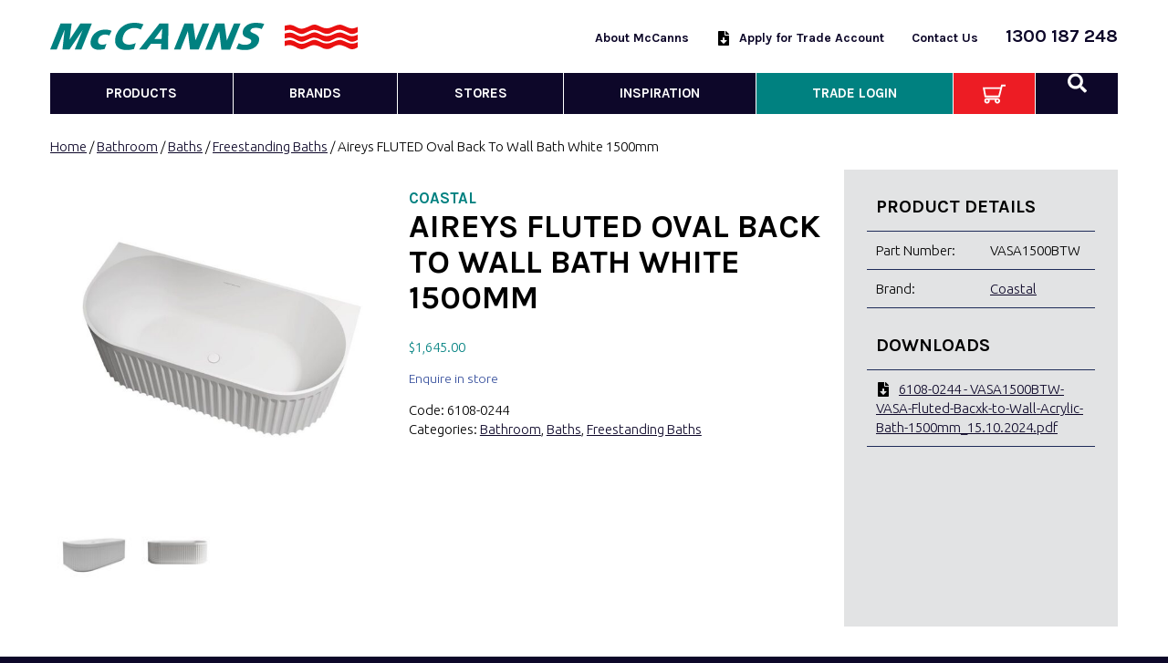

--- FILE ---
content_type: text/css
request_url: https://mccannsplumbing.com.au/wp-content/mmr/916d68af-1766419206.min.css
body_size: 8224
content:
.tax-product_brand .brand-description{overflow:hidden;zoom:1}.tax-product_brand .brand-description img.brand-thumbnail{width:25%;float:right}.tax-product_brand .brand-description .text{width:72%;float:left}.widget_brand_description img{box-sizing:border-box;width:100%;max-width:none;height:auto;margin:0 0 1em}ul.brand-thumbnails{margin-left:0;margin-bottom:0;clear:both;list-style:none}ul.brand-thumbnails:before{clear:both;content:"";display:table}ul.brand-thumbnails:after{clear:both;content:"";display:table}ul.brand-thumbnails li{float:left;margin:0 3.8% 1em 0;padding:0;position:relative;width:22.05%}ul.brand-thumbnails.fluid-columns li{width:auto}ul.brand-thumbnails:not(.fluid-columns) li.first{clear:both}ul.brand-thumbnails:not(.fluid-columns) li.last{margin-right:0}ul.brand-thumbnails.columns-1 li{width:100%;margin-right:0}ul.brand-thumbnails.columns-2 li{width:48%}ul.brand-thumbnails.columns-3 li{width:30.75%}ul.brand-thumbnails.columns-5 li{width:16.95%}ul.brand-thumbnails.columns-6 li{width:13.5%}.brand-thumbnails li img{box-sizing:border-box;width:100%;max-width:none;height:auto;margin:0}@media screen and (max-width:768px){ul.brand-thumbnails:not(.fluid-columns) li{width:48%!important}ul.brand-thumbnails:not(.fluid-columns) li.first{clear:none}ul.brand-thumbnails:not(.fluid-columns) li.last{margin-right:3.8%}ul.brand-thumbnails:not(.fluid-columns) li:nth-of-type(odd){clear:both}ul.brand-thumbnails:not(.fluid-columns) li:nth-of-type(even){margin-right:0}}.brand-thumbnails-description li{text-align:center}.brand-thumbnails-description li .term-thumbnail img{display:inline}.brand-thumbnails-description li .term-description{margin-top:1em;text-align:left}#brands_a_z h3:target{text-decoration:underline}ul.brands_index{list-style:none outside;overflow:hidden;zoom:1}ul.brands_index li{float:left;margin:0 2px 2px 0}ul.brands_index li a,ul.brands_index li span{border:1px solid #ccc;padding:6px;line-height:1em;float:left;text-decoration:none}ul.brands_index li span{border-color:#eee;color:#ddd}ul.brands_index li a:hover{border-width:2px;padding:5px;text-decoration:none}ul.brands_index li a.active{border-width:2px;padding:5px}div#brands_a_z a.top{border:1px solid #ccc;padding:4px;line-height:1em;float:right;text-decoration:none;font-size:.8em}
/*! normalize.css v8.0.1 | MIT License | github.com/necolas/normalize.css */
 html{line-height:1.15;-webkit-text-size-adjust:100%}body{margin:0}main{display:block}h1{font-size:2em;margin:.67em 0}hr{box-sizing:content-box;height:0;overflow:visible}pre{font-family:monospace,monospace;font-size:1em}a{background-color:#fff0}abbr[title]{border-bottom:none;text-decoration:underline;text-decoration:underline dotted}b,strong{font-weight:bolder}code,kbd,samp{font-family:monospace,monospace;font-size:1em}small{font-size:80%}sub,sup{font-size:75%;line-height:0;position:relative;vertical-align:baseline}sub{bottom:-.25em}sup{top:-.5em}img{border-style:none}button,input,optgroup,select,textarea{font-family:inherit;font-size:100%;line-height:1.15;margin:0}button,input{overflow:visible}button,select{text-transform:none}button,[type="button"],[type="reset"],[type="submit"]{-webkit-appearance:button}button::-moz-focus-inner,[type="button"]::-moz-focus-inner,[type="reset"]::-moz-focus-inner,[type="submit"]::-moz-focus-inner{border-style:none;padding:0}button:-moz-focusring,[type="button"]:-moz-focusring,[type="reset"]:-moz-focusring,[type="submit"]:-moz-focusring{outline:1px dotted ButtonText}fieldset{padding:.35em .75em .625em}legend{box-sizing:border-box;color:inherit;display:table;max-width:100%;padding:0;white-space:normal}progress{vertical-align:baseline}textarea{overflow:auto}[type="checkbox"],[type="radio"]{box-sizing:border-box;padding:0}[type="number"]::-webkit-inner-spin-button,[type="number"]::-webkit-outer-spin-button{height:auto}[type="search"]{-webkit-appearance:textfield;outline-offset:-2px}[type="search"]::-webkit-search-decoration{-webkit-appearance:none}::-webkit-file-upload-button{-webkit-appearance:button;font:inherit}details{display:block}summary{display:list-item}template{display:none}[hidden]{display:none}:root,body{--mc-red:#ed1c24;--mc-green:#008180;--mc-blue:#0d0729}.aligncenter{display:block;margin:0 auto}.alignleft{float:left;margin:0 20px 20px 0}.alignright{float:right;margin:0 0 20px 20px}.alignwide{position:relative;left:-20px;width:calc(100% + 40px)}.alignfull{position:relative;left:calc(-1 * var(--central-padding));width:calc(100% + (2 * var(--central-padding)));padding-left:var(--central-padding);padding-right:var(--central-padding)}.wp-caption{text-align:center;font-size:.8em}*{box-sizing:border-box}body{-webkit-font-smoothing:subpixel-antialiased;--central-padding:20px;--section-padding:30px;background:var(--mc-blue);font-family:'Ubuntu',sans-serif;font-size:15px;font-weight:300}#main{background:#FFF;padding-bottom:30px;line-height:1.4}h1,h2,h3,h4{font-family:'Karla',sans-serif;font-weight:700;text-transform:uppercase;line-height:1.1}h1{font-size:36px}h2{font-size:30px}h3{font-size:20px}h4{font-size:18px}a{color:var(--mc-blue)}b,strong{font-weight:700}figure{margin:0}nav ul{margin:0;padding:0;list-style:none}#skipToMainContent{position:fixed;top:10px;left:-300px;z-index:1000;transition:left 0.2s ease-in-out 2s}#skipToMainContent:focus,#skipToMainContent:active{left:10px;transition:left 0.2s ease-in-out 0s}.central{padding-left:20px;padding-left:var(--central-padding);padding-right:20px;padding-right:var(--central-padding)}img{max-width:100%;height:auto}::-webkit-scrollbar{width:12px;height:12px}::-webkit-scrollbar-track{background:#ddd}::-webkit-scrollbar-thumb{background:#AAA}a[href^=tel]{color:inherit;text-decoration:none}.videoWrap{position:relative;padding-bottom:56.25%;height:0;overflow:hidden}.videoWrap iframe,.videoWrap object,.videoWrap embed,.videoWrap video{position:absolute;top:0;left:0;width:100%;height:100%}img.alignwide,img.alignfull{max-width:none}a[href$=".pdf"]{background:url(/wp-content/themes/McCannsPlumbing/images/download-icon.svg) left center/16px 16px no-repeat;padding-left:25px}@media (min-width:420px){.noWidow{white-space:nowrap}}@media (min-height:1000px){body{--section-padding:60px}}@media (min-width:960px){.main-content{padding:0 125px}.alignwide{left:-125px;width:calc(100% + 250px)}.alignfull{left:calc(-1 * var(--central-padding) - 125px);width:calc(100% + (2 * var(--central-padding)) + 250px);padding-left:calc(var(--central-padding) + 125px);padding-right:calc(var(--central-padding) + 125px)}}@media (min-width:1210px){body{--central-padding:calc(50vw - 585px)}.alignwide{left:-125px;width:calc(100% + 250px)}}.wp-block-button .has-text-color.has-white-color,.has-text-color.has-white-color{color:#fff}.has-white-background-color{background-color:#fff}[class*="-background-color"].has-#fff-background-color+[class*="-background-color"].has-#fff-background-color{padding-top:0}.has-white-background-color li{color:#000}.wp-block-button .has-text-color.has-black-color,.has-text-color.has-black-color{color:#000}.has-black-background-color{background-color:#000}[class*="-background-color"].has-#000-background-color+[class*="-background-color"].has-#000-background-color{padding-top:0}.has-black-background-color li{color:#fff}.wp-block-button .has-text-color.has-teal-color,.has-text-color.has-teal-color{color:#008180}.has-teal-background-color{background-color:#008180}[class*="-background-color"].has-#008180-background-color+[class*="-background-color"].has-#008180-background-color{padding-top:0}.has-teal-background-color li{color:#fff}.wp-block-button .has-text-color.has-red-color,.has-text-color.has-red-color{color:#ed1c24}.has-red-background-color{background-color:#ed1c24}[class*="-background-color"].has-#ed1c24-background-color+[class*="-background-color"].has-#ed1c24-background-color{padding-top:0}.has-red-background-color li{color:#fff}.wp-block-button .has-text-color.has-darkblue-color,.has-text-color.has-darkblue-color{color:#0d0729}.has-darkblue-background-color{background-color:#0d0729}[class*="-background-color"].has-#0d0729-background-color+[class*="-background-color"].has-#0d0729-background-color{padding-top:0}.has-darkblue-background-color li{color:#fff}.wp-block-button .has-text-color.has-blue-color,.has-text-color.has-blue-color{color:#354e9c}.has-blue-background-color{background-color:#354e9c}[class*="-background-color"].has-#354e9c-background-color+[class*="-background-color"].has-#354e9c-background-color{padding-top:0}.has-blue-background-color li{color:#fff}@media (hover:hover){.is-style-outline .wp-block-button__link.has-white-color:hover{background:#fff;color:#000;border-color:#fff}.is-style-outline .wp-block-button__link.has-black-color:hover{background:#000;color:#fff;border-color:#000}.is-style-outline .wp-block-button__link.has-teal-color:hover{background:#008180;color:#fff;border-color:#008180}.is-style-outline .wp-block-button__link.has-red-color:hover{background:#ed1c24;color:#fff;border-color:#ed1c24}.is-style-outline .wp-block-button__link.has-darkblue-color:hover{background:#0d0729;color:#fff;border-color:#0d0729}.is-style-outline .wp-block-button__link.has-blue-color:hover{background:#354e9c;color:#fff;border-color:#354e9c}}.wp-block-media-text__media{height:100%}.wp-block-media-text__media img{width:100%;height:100%;object-fit:cover}.wp-block-media-text .wp-block-media-text__content{padding-top:var(--section-padding);padding-bottom:var(--section-padding)}.wp-block-column+.wp-block-column{padding-top:var(--section-padding)}.wp-block-column>:first-child{margin-top:0}.wp-block-column>:last-child{margin-bottom:0}.main-content>[class*=-background-color]:not(.wp-block-media-text){padding-top:var(--section-padding);padding-bottom:var(--section-padding)}.main-content>[class*=-background-color]+:not([class*=-background-color]),.main-content>:not([class*=-background-color])+[class*=-background-color]{margin-top:var(--section-padding)}hr{margin:var(--section-padding) 0;height:1px;background:currentcolor;border:none}hr.wp-block-separator.has-background{padding:0;border:none}p.has-background{margin:0}.wp-block-table{margin:1em 0}.wp-block-table table{border-collapse:collapse;cell-spacing:0}.wp-block-table table td,.wp-block-table table th{padding:5px}.wp-block-table table th{text-align:left}.wp-block-table.is-style-stripes thead tr{background:#dedfe0}.wp-block-group__inner-container>:first-child{margin-top:0}.wp-block-group__inner-container>:last-child{margin-bottom:0}@media (min-width:600px){.wp-block-column+.wp-block-column{padding-top:0}}@media (max-width:730px){.wp-block-media-text{display:block;padding-bottom:1px}}#site-footer{color:#FFF;padding-top:70px;padding-bottom:100px}#site-footer p{line-height:1.4}#site-footer a{color:#FFF;text-decoration:none}#site-footer a:hover{text-decoration:underline}#site-footer .phone{font-size:27px;font-weight:700;line-height:1;margin:40px 0 10px;display:inline-block}#site-footer .right{display:grid;grid-template-areas:"first second" "third second";margin-top:3em}#site-footer .right>:nth-child(2){grid-area:second}#site-footer .right nav{flex:1 0 auto;font-family:'Karla',sans-serif;text-transform:uppercase;line-height:2}#site-footer .right>nav>ul>li>a{font-weight:700;font-size:17px;line-height:1;margin-bottom:10px;display:inline-block}#site-footer .left{line-height:1.4}#site-footer .social{margin-top:10px}@media (hover){#site-footer .social a{opacity:.8}#site-footer .social a:hover{opacity:1}}#site-footer .social a+a{margin-left:10px}#menu-privacy-menu{display:flex;line-height:1;margin-bottom:8px}#menu-privacy-menu li{border-right:1px solid rgb(255 255 255 / .7);padding:0 10px}#menu-privacy-menu li:first-child{padding-left:0}#menu-privacy-menu li:last-child{border-right:0}#menu-privacy-menu .current-menu-item a{text-decoration:underline}@media (min-width:520px){#site-footer .right{display:flex}}@media (min-width:930px){#site-footer{display:flex}#site-footer .left{width:40%;margin-right:100px}#site-footer .right{width:60%;margin-top:0}}#site-header{background:#FFF;font-family:'Karla',sans-serif;font-weight:700;margin:0 -20px 25px;position:relative;padding:0 20px;box-shadow:0 0 5px rgb(0 0 0 / .5)}#site-header .top{display:flex;justify-content:space-between;padding:25px 0}#site-header .top .logo{position:relative}#site-header .top .logo>img{display:block;width:auto;height:30px}@keyframes wave{from{transform:translateX(0%)}to{transform:translateX(-50%)}}#site-header .top .logo>span{position:absolute;top:0;right:0;bottom:0;width:23.7%;overflow:hidden}#site-header .top .logo>span>img{height:100%;width:auto;max-width:none;display:block;background:#FFF;animation-name:wave;animation-play-state:paused;animation-duration:5s;animation-timing-function:linear;animation-iteration-count:infinite}#showMenu{background:var(--mc-blue);border-radius:0;margin:-25px -20px -25px 20px;font-size:14px;flex:0 0 auto}#showMenu>img{vertical-align:-6px;margin-left:4px}#site-header .top nav{margin-left:auto;font-size:14px;display:none}#site-header .top nav ul{display:flex;align-items:baseline}#site-header .top nav li{margin-left:30px}#site-header .top nav li:last-child{font-size:20px}#site-header .top a{color:#0d0729;text-decoration:none}#site-header .top .current-menu-item a{color:var(--mc-blue)}#mainMenu{background:var(--mc-blue);text-transform:uppercase;line-height:1;position:absolute;top:0;left:0;right:0;z-index:10;display:flex;flex-wrap:wrap;justify-content:space-between;max-height:0;transition:max-height 0.3s linear;overflow:hidden}#mainMenu.show{max-height:1000px}#mainMenu>a{max-width:calc(100% - 70px)}#whiteLogo{margin:9px 0 0 0}#hideMenu{background:none;font-size:36px;padding:0;text-align:center;width:60px}#menu-main-menu{display:flex;flex-direction:column;width:100%}#menu-main-menu>li{border:1px solid #FFF;border-width:0 0 1px}#menu-main-menu>li.current-menu-item{background:var(--mc-green)}#menu-main-menu>li:nth-last-child(2) a{background:var(--mc-red)!important}#menu-main-menu>li:nth-last-child(3){background:var(--mc-green)}#menu-main-menu>li:last-child{border:0}#menu-main-menu>li.compact a{display:flex;align-items:center}#menu-main-menu>li.compact img{margin-left:1ch}#showSearch{border:none;background:none;display:block;width:100%;height:100%;cursor:pointer;text-align:left;border-radius:0;font-size:15px;padding:15px 30px}#showSearch img{vertical-align:bottom}#site-header>nav li a{color:#FFF;text-decoration:none;display:block;padding:15px 30px}.main-content>.alignwide:first-child,.main-content>.alignfull:first-child{margin-top:-25px}@media (min-height:600px){#site-header{top:0;position:sticky;z-index:10}}@media (min-height:600px) and (min-width:600px){.admin-bar #site-header{top:46px}}@media (min-height:600px) and (min-width:783px){.admin-bar #site-header{top:32px}}@media (min-width:860px){#site-header{box-shadow:none}#site-header .top{align-items:center;justify-content:unset}#site-header .top nav{display:block}#showMenu,#hideMenu,#whiteLogo{display:none}#mainMenu{position:static;display:block;max-height:none;overflow:unset}#menu-main-menu{flex-direction:row}#menu-main-menu>li{flex:1 0 auto;border-width:0 1px 0 0}#menu-main-menu>li:last-child{width:auto;flex:0 0 90px;font-size:0}#site-header>nav a,#showSearch{text-align:center;padding-left:0;padding-right:0}#showSearch{padding-bottom:2px;font-size:0}#menu-main-menu>li.compact{display:grid;width:auto;flex:0 0 90px;font-size:0}#menu-main-menu>li.compact a,#menu-main-menu>li.compact button{padding:0;display:flex;justify-content:center}}@media (hover:hover){#site-header .top a:hover{color:var(--mc-blue)}#site-header .top .logo:hover>span>img{animation-play-state:running}}@media (min-width:860px) and (hover:hover){#site-header>nav a:hover,#site-header>nav button:hover{background:var(--mc-green)}}#locationList{padding:0;margin:0;list-style:none}#locationList h2{margin:0;margin-top:10px}#locationList a{color:inherit;text-decoration:none;position:relative}#locationList img{display:block;width:100%}.single-mcp_locations .wp-post-image{display:block}.contactTable{max-width:100%}.contactTable th,.contactTable td{padding:5px;text-align:left}#map{height:400px;border:1px solid #ccc}.single-mcp_locations main{padding-bottom:30px}@supports (display:grid){#locationList{display:grid;grid-gap:20px}#locationList a{display:block;min-height:50px}#locationList h2{margin:0;position:absolute;left:0;right:0;bottom:0;padding:10px;background:rgb(13 7 41 / .7);z-index:1;color:#fff}@media (min-width:520px){#locationList{grid-template-columns:1fr 1fr}}@media (min-width:768px){#locationList{grid-template-columns:1fr 1fr 1fr}}}@media (min-width:768px){.single-mcp_locations .column{display:inline-block;vertical-align:top;width:calc(50% - 15px)}.single-mcp_locations .column+.column{margin-left:30px}}.woocommerce.archive ul.products li.product a mark{background:inherit}.woocommerce ul.products li.product .price{color:var(--mc-blue)}.related.products{clear:both;grid-area:related;margin-top:var(--section-padding)}.woocommerce ul.products::before,.woocommerce ul.products::after{content:none}.woocommerce #main ul.products li.product,.woocommerce.archive.term-brands ul.products li.product{border:1px solid #B8BABC;border-width:1px 1px 0;margin:0;width:100%;float:none;display:flex;flex-direction:column}.woocommerce #main ul.products li.product:last-child,.woocommerce.archive.term-brands ul.products li.product:last-child{border-bottom-width:1px;float:none}.woocommerce ul.products li.product a:first-child{display:flex;flex-direction:column;flex:1;padding:20px 20px 0}.woocommerce ul.products li.product .squareImageWrapper{margin:auto -20px 0;order:1;max-width:none;width:calc(100% + 40px)}.squareImageWrapper{position:relative}.squareImageWrapper::before{content:"";display:block;padding-top:100%}#main .squareImageWrapper img{position:absolute;top:0;left:0;width:100%;height:100%;object-fit:contain;margin:0}#main .woocommerce.archive.term-brands .squareImageWrapper img{width:calc(100% - 40px);height:calc(100% - 40px);margin-top:50%;margin-left:50%;transform:translateX(-50%) translateY(-50%);max-width:150px;max-height:150px}.woocommerce ul.products li.product .button{padding:20px;margin:0;background:none;font-family:"Ubuntu",sans-serif;font-weight:300;text-transform:none}.woocommerce ul.products li.product .button::after{content:"▶";font-family:"Recursive",sans-serif;border:2px solid currentcolor;font-size:.6em;border-radius:2px;padding:1px 2px 1px 3px;line-height:1em;margin-left:2ch;display:inline-block;vertical-align:bottom}.woocommerce-page div.product div.images,.woocommerce-page div.product div.summary{float:none;width:100%}.woocommerce-page div.product div.summary{padding:20px}.woocommerce-tabs{grid-area:description}.woocommerce div.product .woocommerce-tabs .panel{padding-right:20px}#productSidebar,#sidebar{background:#E2E3E4;padding:var(--section-padding) 25px;grid-area:sidebar;list-style:none;margin:0}#sidebar h2{font-size:25px;margin:0 0 15px}#sidebar h3{margin:30px 0 0;font-size:20px}#sidebar ul{margin:0;padding:0;list-style:none;line-height:2}#productSidebar .rating{margin-top:var(--section-padding);margin-bottom:var(--section-padding)}#productSidebar h2{font-size:20px;margin:0 10px 15px}#productSidebar dl,#productSidebar ul{margin:0;padding:0;list-style:none}#productSidebar dl+h2{margin-top:var(--section-padding)}#productSidebar li,#productSidebar dt,#productSidebar dd{display:block;border-top:1px solid #1E2C59;font-weight:300;padding:10px;text-decoration:none;margin:0}#productSidebar li:last-child,#productSidebar dt:last-of-type,#productSidebar dd:last-of-type{border-bottom:1px solid #1E2C59}#productSidebar dt,#productSidebar dd{display:inline-block;vertical-align:top}#productSidebar dl{display:grid;grid-template-columns:1fr 1fr}.productBrand{color:var(--mc-green);font-size:17px;font-family:"Karla",sans-serif;font-weight:700;text-transform:uppercase}.woocommerce-loop-category__title .count{background:}.woocommerce div.product p.price{color:var(--mc-green)}.woocommerce div.product .stock{color:#354e9c}.woocommerce .product_meta>span{display:block}.pswp__bg{background:rgb(0 0 0 / .7)}.woocommerce div.product form.cart,.woocommerce div.product form.cart .quantity{display:flex}.woocommerce a.remove{line-height:.93em}.woocommerce .woocommerce-ordering{margin:1em 0}.locationstock{margin-top:var(--section-padding)}.locationstock dd{text-align:right}.woocommerce span.onsale{box-sizing:content-box;background:var(--mc-red)}.woocommerce-checkout .main-content,.woocommerce-cart .main-content{padding:0}.coupon{display:flex}@media(max-width:770px){#coupon_code{width:100%}}@media(min-width:769px){#coupon_code{min-width:200px}}#sidebar .widget_nav_menu{font-family:"karla",sans-serif}#sidebar .widget_nav_menu h2{font-size:20px;margin:30px 0 10px}#sidebar .widget_nav_menu a{display:block;padding:5px 10px;text-decoration:none;border-top:1px solid #999;text-transform:uppercase;font-size:1.133em;line-height:1.2}@media(hover:hover){#sidebar .widget_nav_menu a:hover{background:#eee}}#sidebar .widget_nav_menu .current-menu-item a{background:#FFF}@media (min-width:422px){.woocommerce ul.products{display:grid;grid-template-columns:1fr 1fr;padding:1px 1px 0 0}.woocommerce #main ul.products li.product,.woocommerce.archive.term-brands ul.products li.product{border-width:1px;margin:-1px 1px 0 0;width:calc(100% + 1px)}}@media (min-width:670px){#main>.product{display:grid;grid-template-areas:"img summary" "sidebar sidebar" "description description" "related related";grid-template-columns:1fr 1fr}}@media (min-width:770px){.archive.woocommerce main#main{display:grid;grid-template-columns:300px 1fr;grid-template-areas:"breadcrumbs breadcrumbs" "header header" "sorting sorting" "notices notices" "sidebar content" "sidebar count" "sidebar pagination";grid-template-rows:repeat(5,auto) 1fr}.archive.woocommerce main#main>header{grid-area:header}.archive.woocommerce.term-brands main#main>header{grid-area:sorting / sorting / header / header}.archive.woocommerce .woocommerce-breadcrumb{grid-area:breadcrumbs}.archive.woocommerce .woocommerce-notices-wrapper{grid-area:notices}.archive.woocommerce .woocommerce-ordering{grid-area:sorting;align-self:end;justify-self:end}.archive.woocommerce .woocommerce-result-count{grid-area:count;text-align:center}.archive.woocommerce.brand-child .woocommerce-result-count{grid-area:count / sidebar / count / count}.archive.woocommerce ul.products{grid-area:content;align-self:flex-start}.archive.woocommerce.term-brands ul.products,.archive.woocommerce.brand-child ul.products{grid-area:content / sidebar / content / content}.archive.woocommerce .woocommerce-pagination{grid-area:pagination}.archive.woocommerce.brand-child .woocommerce-pagination{grid-area:pagination / sidebar / pagination / pagination}.woocommerce-products-header h1{margin-bottom:0}}@media (min-width:800px){.woocommerce .related ul.products,.archive.woocommerce.term-brands ul.products,.archive.woocommerce.brand-child ul.products{display:grid;grid-template-columns:1fr 1fr 1fr 1fr}}@media(min-width:914px){.archive.woocommerce ul.products{grid-template-columns:1fr 1fr 1fr}}@media (min-width:980px){#main>.product{grid-template-areas:"img summary sidebar" "description description sidebar" "related related related";grid-template-columns:3fr 4fr 300px}}@media (hover:hover){#sidebar ul li a:hover{background:#D7D7D8}}.button,button,input[type=button],.wp-block-button__link,.woocommerce button.button,.woocommerce button.button.alt,.woocommerce a.button,.woocommerce a.button.alt{font-size:1.133em;font-weight:700;text-transform:uppercase;border-radius:7px;padding:.824em 1.353em;font-family:"karla",sans-serif;border:none;background:var(--mc-red);color:#fff;-webkit-appearance:none;appearance:none;cursor:pointer}button[disabled]{opacity:.2}.woocommerce button.button:disabled,.woocommerce button.button:disabled[disabled]{padding:.824em 1.353em}.is-style-outline .wp-block-button__link{border-width:1px}@media(hover:hover){.button:hover,button:hover,input[type=button]:hover,.wp-block-button__link:hover,.woocommerce button.button:hover,.woocommerce button.button.alt:hover,.woocommerce a.button:hover,.woocommerce a.button.alt:hover{background:var(--mc-green);color:#FFF}}@media (max-width:600px){.wp-block-button.aligncenter{text-align:left}}#searchForm{position:fixed;top:0;bottom:0;left:0;right:0;z-index:10;display:flex;flex-direction:column;justify-content:center;align-items:center;transform:translateX(100%);transition:transform 0.5s ease-in-out}#searchForm.show{transform:translate(0)}#closeSearch{position:absolute;top:1em;right:1em;background:none;font-weight:400;font-size:21.1px}#closeSearch img{vertical-align:middle;margin:0 0 4px 8px}#searchForm h1{font-size:31.3px}#searchForm form{max-width:710px;width:90%;text-align:center}#searchForm input{font-size:21.1px;margin-bottom:10px;text-align:center}#searchForm input:-ms-input-placeholder+button{display:none}#searchForm input:placeholder-shown+button{display:none}#searchForm input::-webkit-input-placeholder{color:#4E5774}#searchForm input::-moz-placeholder{color:#4E5774}#searchForm input:-ms-input-placeholder{color:#4E5774}#searchForm input:-moz-placeholder{color:#4E5774}#searchForm input:placeholder{color:#4E5774}.main-content>form.search{display:flex}.main-content>form.search button{margin-left:10px}input[type=text],input[type=tel],input[type=email],input[type=password],input[type=search],textarea{display:block;width:100%;-webkit-appearance:none;color:inherit;border:1px solid currentcolor;border-width:0 0 1px;background:none;padding:.5em 1em}textarea{resize:vertical;min-height:100px}.shortcuts{margin:var(--section-padding) 0}.shortcuts img{width:50px;height:50px}.shortcuts a{background:url(/wp-content/themes/McCannsPlumbing/images/caret-square-right.svg) center right no-repeat;text-decoration:none;padding-right:30px}@media (min-width:600px){.shortcuts .wp-block-column{padding-right:32px}.shortcuts .wp-block-column:nth-child(odd):not(:last-child){border-right:1px solid #ccc}}@media (min-width:782px){.shortcuts .wp-block-column{border-right:1px solid #ccc;padding-right:32px}.shortcuts .wp-block-column:last-of-type{border-right:0}}.logout{float:right}.tradeFiles a{line-height:2em}.tradeAccountRow:not(.shown){display:none}.tradeFiles .folder{display:none;margin-left:10px;line-height:2em}.tradeFiles h3{cursor:pointer}.tradeFiles h3:before{width:0;height:0;border-style:solid;border-width:6px 0 6px 7px;border-color:#fff0 #fff0 #fff0 #000;content:'';display:inline-block;margin-right:10px;transition:transform .2s linear}.tradeFiles h3.expand:before{transform:rotate(90deg)}.tradeFiles h3.expand+.folder{display:block}.tradeFiles input[type=checkbox]{margin-right:10px}#downloadMultiple{position:sticky;bottom:0;left:0;right:0;background:#FFF;text-align:center;padding:20px;display:none;box-shadow:0 0 10px -5px #000;clip-path:polygon(0 -5px,0 99%,100% 99%,100% -5px);margin-left:-10px;margin-right:-10px}.wp-block-group.is-style-grid{margin-top:var(--section-padding);margin-bottom:var(--section-padding)}@media (min-width:400px){.wp-block-group.is-style-grid .wp-block-group__inner-container{display:grid;grid-template-columns:1fr 1fr;grid-gap:10px}.wp-block-group.is-style-grid .wp-block-group__inner-container>:nth-child(3){grid-column-start:1;grid-column-end:3}}@media (min-width:660px){.wp-block-group.is-style-grid .wp-block-group__inner-container{grid-template-columns:1fr 1fr 1fr}.wp-block-group.is-style-grid .wp-block-group__inner-container>:nth-child(3){grid-row-start:1;grid-row-end:3;grid-column:3}}.wc-block-featured-category.is-style-hover{position:relative;margin-bottom:20px;padding:17px 18px;min-height:300px!important;flex-direction:column;justify-content:space-between;align-items:flex-start}.wc-block-featured-category.is-style-hover:last-of-type{margin-bottom:0}.wc-block-featured-category.is-style-hover::before{transition:opacity 0.3s linear}.wc-block-featured-category.is-style-hover .wc-block-featured-category__title{font-size:21px;font-weight:700;color:#FFF;padding:0;text-align:left}.wc-block-featured-category.is-style-hover .wc-block-featured-category__link{padding:0;transition:opacity 0.3s linear}.wc-block-featured-category.is-style-hover .wc-block-featured-category__link>div{margin:0}@media (min-width:400px){.wc-block-featured-category.is-style-hover{margin-bottom:0}}@media (hover:hover){.wc-block-featured-category.is-style-hover:not(:hover)::before,.wc-block-featured-category.is-style-hover:not(:hover) .wc-block-featured-category__link{opacity:0}}.wp-block-latest-posts.is-style-hover li{position:relative;margin-bottom:0;padding:0}.wp-block-latest-posts.is-style-hover img{display:block;width:100%}.wp-block-latest-posts.is-style-hover li::before{content:"";position:absolute;top:0;left:0;width:100%;height:100%;background:var(--mc-green);opacity:0;transition:opacity 0.3s linear}.wp-block-latest-posts.is-style-hover a{position:absolute;top:0;left:0;height:100%;width:100%;padding:25px;font-family:"Karla",sans-serif;font-size:21px;font-weight:700;color:#000;text-align:left;text-decoration:none;text-transform:uppercase;transition:color 0.2s linear}.wp-block-latest-posts.is-style-hover a::after{content:"View Post";font-size:17px;border:1px solid currentcolor;border-radius:5px;padding:10px 15px;position:absolute;bottom:25px;left:25px;opacity:0;transition:opacity 0.3s linear}@media (max-width:599px){.wp-block-latest-posts.is-style-hover li{margin-right:0}}@media (hover:hover){.wp-block-latest-posts.is-style-hover li:hover::before{opacity:.61}.wp-block-latest-posts.is-style-hover a:hover::after{color:#fff}.wp-block-latest-posts.is-style-hover a:hover::after{opacity:1}}#wc-stripe-express-checkout-element iframe{max-width:unset}#wc-stripe-express-checkout-element{display:flex;flex-wrap:wrap;gap:10px;justify-content:center;margin-bottom:12px}#wc-stripe-express-checkout-element>div{flex:1;min-width:260px}

--- FILE ---
content_type: text/css; charset=utf-8
request_url: https://fonts.googleapis.com/css?family=Recursive&text=%E2%96%B6&display=swap
body_size: -383
content:
@font-face {
  font-family: 'Recursive';
  font-style: normal;
  font-weight: 400;
  font-display: swap;
  src: url(https://fonts.gstatic.com/l/font?kit=8vJN7wMr0mhh-RQChyHEH06TlXhq_gukbYrFMk1QuAIcyEwG_X-dpEfaE5YaERmK-CImKsvxvU-MXGX2fSqasNfUvz2xbXfn1uEQadCCk015vwxjDZiLyP3rLu8&skey=5d77578da71cb6b7&v=v44) format('woff2');
}


--- FILE ---
content_type: image/svg+xml
request_url: https://mccannsplumbing.com.au/wp-content/themes/McCannsPlumbing/images/wave.svg
body_size: 11307
content:
<svg xmlns="http://www.w3.org/2000/svg" fill-rule="evenodd" stroke-linejoin="round" stroke-miterlimit="2" clip-rule="evenodd" viewBox="0 0 674 122"><path fill="#ea1010" d="M336.909 13.443l3.216-1.091 3.26-.716 6.137-1.103 6.144-.794 2.609-.318 2.657-.044 2.615.184 2.81.397 2.678.528 2.7.756 3.725 1.238 3.684 1.462 3.553 1.735 3.397 1.897 3.359 1.818 3.422 1.672 3.494 1.553 3.534 1.285 3.597 1.109 2.738.613 2.794.447 2.781.178 3.778-.316 3.719-.572 3.647-.837 3.562-1.163 6.441-2.381 6.406-2.528 4.972-2.169 4.919-2.253 3.543-1.678 3.635-1.51 2.722-.931 2.896-.794 2.869-.581 2.8-.397 2.844-.084 2.831.259 2.781.628 3.985 1.279 3.9 1.509 3.844 1.719 8.818 3.987 4.035 1.769 4.068 1.637 3.457 1.154 3.5.971 3.581.663 3.647.403 3.669.128 4.384-.09 4.369-.391 4.3-.753 4.559-1.288 4.494-1.5 4.34-1.772 6.594-2.69 6.606-2.622 3.529-1.284 3.543-1.147 3.644-.935 3.813-.665 3.79-.4 3.866-.041 2.847.391 2.781.628 2.691.884 5.406 2.085 5.365 2.165 7.663 3.453 7.787 3.182 3.46 1.246 3.55.972 3.531.753 3.638.532 3.265.137 3.281-.137 3.244-.441 3.185-.709 4.784-1.419 4.706-1.681 4.547-1.991 13.556-5.359v22.659l-13.556 5.806-3.503 2.125-3.588 1.857-3.762 1.593-2.744.928-2.79.754-2.832.578-2.831.397-2.587.046-2.507-.181-2.522-.44-2.443-.666-2.388-.928-6.369-2.966-6.315-3.284-4.906-2.335-5.097-2.081-4.2-1.737-4.3-1.491-4.332-1.287-2.846-.71-2.869-.497-2.881-.212h-2.929l-3.353.212-3.287.497-3.285.71-3.221.965-3.104 1.206-3.053 1.407-5.259 2.659-5.263 2.881-3.612 1.907-3.722 1.806-3.794 1.631-2.703.934-2.803.672-2.837.485-2.819.175-3.685-.091-3.681-.397-3.597-.709-2.918-.669-2.81-.825-2.809-1.072-2.65-1.231-12.719-6.334-4.437-1.86-4.491-1.547-4.591-1.284-3.793-.841-3.841-.49-3.925-.216-2.691.075-2.7.278-2.653.525-2.569.756-4.162 1.454-4.131 1.643-4.028 1.763-12.01 5.728-3.309 1.494-3.375 1.372-3.453 1.196-2.557.885-2.618.622-2.691.262-2.712-.044-2.7-.396-3.897-.888-3.816-1.194-3.684-1.465-3.619-1.728-7.134-3.8-7.294-3.497-3.728-1.597-3.803-1.319-3.869-1.109-3.972-.8-3.469-.31-3.487-.087-3.513.215-3.444.413-4.3.919L341 34.386l-4.091 1.54v.007l-13.556 5.806-3.503 2.125-3.587 1.857-3.763 1.593-2.744.928-2.79.754-2.832.578-2.831.397-2.587.046-2.507-.181-2.522-.44-2.443-.666-2.388-.928-6.369-2.966-6.315-3.284-4.906-2.335-5.097-2.081-4.2-1.737-4.3-1.491-4.332-1.287-2.846-.71-2.869-.497-2.881-.212h-2.929l-3.353.212-3.287.497-3.285.71-3.221.965-3.104 1.206-3.053 1.407-5.259 2.659-5.263 2.881-3.612 1.907-3.722 1.806-3.794 1.631-2.703.934-2.803.672-2.837.485-2.819.175-3.685-.091-3.681-.397-3.597-.709-2.918-.669-2.81-.825-2.809-1.072-2.65-1.231-12.719-6.334-4.437-1.86-4.491-1.547-4.591-1.284-3.793-.841-3.841-.49-3.925-.216-2.691.075-2.7.278-2.653.525-2.569.756-4.162 1.454-4.131 1.643-4.028 1.763-12.01 5.728-3.309 1.494-3.375 1.372-3.453 1.196-2.557.885-2.618.622-2.691.262-2.712-.044-2.7-.396-3.897-.888-3.816-1.194-3.684-1.465-3.619-1.728-7.134-3.8-7.294-3.497-3.728-1.597-3.803-1.319-3.869-1.109-3.972-.8-3.469-.31-3.487-.087-3.513.215-3.443.413-4.301.919-4.253 1.237L0 35.933V13.449l3.234-1.097 3.26-.716 6.137-1.103 6.144-.794 2.609-.318 2.657-.044 2.615.184 2.81.397 2.678.528 2.7.756 3.725 1.238 3.684 1.462 3.553 1.735 3.397 1.897 3.36 1.818 3.421 1.672 3.494 1.553 3.535 1.285 3.596 1.109 2.738.613 2.794.447 2.781.178 3.778-.316 3.719-.572 3.647-.837 3.562-1.163 6.441-2.381 6.406-2.528 4.972-2.169 4.919-2.253 3.543-1.678 3.635-1.51 2.722-.931 2.897-.794 2.868-.581 2.8-.397 2.844-.084 2.831.259 2.781.628 3.985 1.279 3.9 1.509 3.844 1.719 8.818 3.987 4.035 1.769 4.068 1.637 3.457 1.154 3.5.971 3.581.663 3.647.403 3.669.128 4.384-.09 4.369-.391 4.3-.753 4.559-1.288 4.494-1.5 4.34-1.772 6.594-2.69 6.606-2.622 3.529-1.284 3.543-1.147 3.644-.935 3.813-.665 3.79-.4 3.866-.041 2.847.391 2.781.628 2.691.884 5.406 2.085 5.365 2.165 7.663 3.453 7.787 3.182 3.46 1.246 3.55.972 3.531.753 3.638.532 3.265.137 3.281-.137 3.244-.441 3.185-.709 4.784-1.419 4.706-1.681 4.547-1.991 13.556-5.359v.169z"/><path fill="#ea1010" d="M336.891 47.809v-.007l3.278-.922 3.318-.719 6.066-1.109 6.156-.794 2.653-.312 2.625-.035 2.647.166 2.744.403 2.75.572 2.7.712 3.7 1.244 3.638 1.503 3.565 1.678 3.456 1.897 3.363 1.825 3.412 1.681 3.5 1.541 3.488 1.284 3.587 1.122 2.75.613 2.782.44 2.837.182 3.778-.322 3.657-.566 3.693-.844 3.588-1.153 6.431-2.387 6.356-2.475 4.95-2.219 4.941-2.247 3.531-1.681 3.641-1.513 2.8-.931 2.825-.753 2.869-.616 2.85-.403 2.837-.084 2.806.269 2.772.615 4.035 1.291 3.903 1.497 3.781 1.728 8.869 3.975 3.972 1.775 4.087 1.641 3.438 1.2 3.55.921 3.59.663 3.638.406 3.618.181 4.404-.143 4.378-.397 4.343-.747 4.51-1.284 4.478-1.513 4.381-1.766 6.563-2.703 6.64-2.612 3.497-1.278 3.591-1.11 3.625-.975 3.815-.659 3.804-.406 3.859-.044 2.819.397 2.809.631 2.7.878 5.403 2.088 5.31 2.206 7.7 3.409 7.8 3.188 3.456 1.231 3.487.975 3.591.756 3.647.532 3.262.143 3.244-.143 3.216-.444 3.24-.706 4.797-1.407 4.647-1.69 4.559-1.994 13.513-5.353v22.659l-13.513 5.879-3.443 2.049-3.638 1.857-3.731 1.596-2.75.925-2.778.797-2.838.535-2.868.4-2.532.037-2.581-.172-2.475-.456-2.428-.644-2.384-.937-6.45-2.972-6.241-3.263-4.95-2.362-5.053-2.069-4.197-1.681-4.309-1.506-4.332-1.332-2.853-.712-2.856-.481-2.938-.219h-2.912l-3.325.219-3.325.481-3.278.712-3.172.972-3.153 1.2-3.016 1.41-5.309 2.715-5.235 2.822-3.612 1.913-3.734 1.803-3.766 1.631-2.7.934-2.8.722-2.825.438-2.869.169-3.697-.085-3.634-.4-3.619-.709-2.869-.647-2.85-.85-2.79-1.069-2.703-1.244-12.694-6.328-4.403-1.859-4.5-1.55-4.613-1.281-3.815-.791-3.853-.541-3.891-.212-2.7.084-2.656.266-2.663.537-2.615.757-4.141 1.45-4.088 1.643-4.04 1.81-11.997 5.672-3.319 1.5-3.419 1.372-3.4 1.19-2.565.935-2.681.578-2.679.265-2.7-.056-2.668-.4-3.897-.878-3.794-1.188-3.744-1.462-3.581-1.731-7.166-3.807-7.315-3.496-3.681-1.588-3.791-1.334-3.909-1.103-3.944-.804-3.469-.3-3.481-.09-3.506.222-3.457.443-4.337.879-4.206 1.246-4.182 1.538v.006l-13.512 5.879-3.444 2.049-3.638 1.857-3.731 1.596-2.75.925-2.778.797-2.838.535-2.868.4-2.532.037-2.581-.172-2.475-.456-2.428-.644-2.384-.937-6.45-2.972-6.241-3.263-4.95-2.362-5.053-2.069-4.197-1.681-4.309-1.506-4.332-1.332-2.853-.712-2.856-.481-2.937-.219h-2.913l-3.325.219-3.325.481-3.278.712-3.172.972-3.153 1.2-3.016 1.41-5.309 2.715-5.234 2.822-3.613 1.913-3.734 1.803-3.766 1.631-2.7.934-2.8.722-2.825.438-2.869.169-3.697-.085-3.634-.4-3.619-.709-2.868-.647-2.85-.85-2.791-1.069-2.703-1.244-12.694-6.328-4.403-1.859-4.5-1.55-4.613-1.281-3.815-.791-3.853-.541-3.891-.212-2.7.084-2.656.266-2.663.537-2.615.757-4.141 1.45-4.087 1.643-4.041 1.81-11.997 5.672-3.319 1.5-3.418 1.372-3.4 1.19-2.566.935-2.681.578-2.678.265-2.7-.056-2.669-.4-3.897-.878-3.794-1.188-3.744-1.462-3.581-1.731-7.165-3.807-7.316-3.496-3.681-1.588-3.791-1.334-3.909-1.103-3.944-.804-3.469-.3-3.481-.09-3.506.222-3.457.443-4.337.879L4.2 68.917 0 70.461V47.802l3.278-.922 3.319-.719 6.065-1.109 6.156-.794 2.654-.312 2.625-.035 2.646.166 2.744.403 2.75.572 2.7.712 3.7 1.244 3.638 1.503 3.565 1.678 3.457 1.897 3.362 1.825 3.413 1.681 3.5 1.541 3.487 1.284 3.588 1.122 2.75.613 2.781.44 2.837.182 3.778-.322 3.657-.566 3.693-.844 3.588-1.153 6.431-2.387 6.356-2.475 4.95-2.219 4.941-2.247 3.531-1.681 3.641-1.513 2.8-.931 2.825-.753 2.869-.616 2.85-.403 2.837-.084 2.806.269 2.772.615 4.035 1.291 3.903 1.497 3.781 1.728 8.869 3.975 3.972 1.775 4.087 1.641 3.438 1.2 3.55.921 3.59.663 3.638.406 3.619.181 4.403-.143 4.378-.397 4.344-.747 4.509-1.284 4.478-1.513 4.381-1.766 6.563-2.703 6.64-2.612 3.497-1.278 3.591-1.11 3.625-.975 3.816-.659 3.803-.406 3.859-.044 2.819.397 2.809.631 2.7.878 5.403 2.088 5.31 2.206 7.7 3.409 7.8 3.188 3.456 1.231 3.487.975 3.591.756 3.647.532 3.262.143 3.244-.143 3.216-.444 3.24-.706 4.797-1.407 4.647-1.69 4.56-1.994 13.494-5.346z"/><path fill="#ea1010" d="M336.891 81.134v-.007l3.278-.925 3.275-.71 6.109-1.115 6.156-.744 2.625-.306 2.653-.088 2.61.178 2.781.394 2.75.566 2.7.722 3.7 1.275 3.638 1.468 3.565 1.679 3.456 1.903 3.31 1.809 3.465 1.684 3.5 1.547 3.488 1.319 3.587 1.081 2.75.657 2.782.393 2.837.185 3.722-.269 3.713-.575 3.625-.878 3.612-1.147 6.475-2.397 6.356-2.478 4.95-2.169 4.941-2.303 3.531-1.681 3.641-1.51 2.8-.934 2.825-.741 2.869-.621 2.796-.407 2.829-.031 2.853.259 2.787.579 3.963 1.284 3.975 1.491 3.781 1.79 8.869 3.938 3.972 1.756 4.087 1.644 3.438 1.19 3.55.941 3.59.659 3.638.441 3.618.134 4.404-.081 4.378-.45 4.343-.753 4.51-1.284 4.478-1.507 4.381-1.734 6.563-2.734 6.593-2.61 3.544-1.284 3.591-1.103 3.625-.935 3.759-.709 3.86-.359 3.825-.079 2.815.394 2.803.675 2.744.831 5.35 2.085 5.363 2.212 7.7 3.413 7.8 3.231 3.4 1.181 3.543.978 3.591.8 3.606.485 3.26.137 3.287-.137 3.216-.447 3.197-.656 4.796-1.419 4.691-1.728 4.559-1.997 13.513-5.353v22.662l-13.513 5.867-3.443 2.055-3.638 1.856-3.775 1.597-2.706.982-2.778.746-2.838.579-2.868.353-2.572.09-2.541-.225-2.475-.393-2.475-.71-2.337-.894-6.45-3-6.285-3.275-4.906-2.346-5.053-2.091-4.25-1.672-4.256-1.5-4.332-1.337-2.853-.707-2.856-.443-2.938-.269h-2.912l-3.325.225-3.325.487-3.278.707-3.172.984-3.153 1.187-3.016 1.419-5.309 2.7-5.235 2.838-3.612 1.934-3.734 1.766-3.766 1.653-2.744.919-2.794.715-2.831.45-2.825.163-3.697-.085-3.662-.403-3.591-.706-2.912-.625-2.838-.878-2.759-1.01-2.703-1.29-12.694-6.319-4.434-1.822-4.469-1.594-4.613-1.29-3.815-.794-3.853-.531-3.891-.181-2.7.062-2.7.256-2.619.525-2.615.753-4.141 1.454-4.147 1.65-4.025 1.806-11.953 5.672-3.319 1.506-3.419 1.375-3.456 1.228-2.509.888-2.681.584-2.679.259-2.7-.047-2.712-.346-3.853-.935-3.794-1.15-3.744-1.459-3.581-1.769-7.166-3.769-7.315-3.531-3.728-1.591-3.744-1.334-3.909-1.062-3.944-.8-3.494-.347-3.494-.047-3.468.169-3.507.443-4.287.888-4.238 1.247-4.15 1.534v.006l-13.512 5.867-3.444 2.055-3.638 1.856-3.775 1.597-2.706.982-2.778.746-2.838.579-2.868.353-2.572.09-2.541-.225-2.475-.393-2.475-.71-2.337-.894-6.45-3-6.285-3.275-4.906-2.346-5.053-2.091-4.25-1.672-4.256-1.5-4.332-1.337-2.853-.707-2.856-.443-2.937-.269h-2.913l-3.325.225-3.325.487-3.278.707-3.172.984-3.153 1.187-3.016 1.419-5.309 2.7-5.234 2.838-3.613 1.934-3.734 1.766-3.766 1.653-2.744.919-2.793.715-2.832.45-2.825.163-3.697-.085-3.662-.403-3.591-.706-2.912-.625-2.838-.878-2.759-1.01-2.703-1.29-12.694-6.319-4.434-1.822-4.469-1.594-4.613-1.29-3.815-.794-3.853-.531-3.891-.181-2.7.062-2.7.256-2.619.525-2.615.753-4.141 1.454-4.147 1.65-4.025 1.806-11.953 5.672-3.319 1.506-3.418 1.375-3.457 1.228-2.509.888-2.681.584-2.678.259-2.7-.047-2.713-.346-3.853-.935-3.794-1.15-3.744-1.459-3.581-1.769-7.165-3.769-7.316-3.531-3.728-1.591-3.744-1.334-3.909-1.062-3.944-.8-3.494-.347-3.494-.047-3.468.169-3.507.443-4.287.888-4.238 1.247L0 103.789V81.127l3.278-.925 3.275-.71 6.109-1.115 6.156-.744 2.625-.306 2.654-.088 2.609.178 2.781.394 2.75.566 2.7.722 3.7 1.275 3.638 1.468 3.565 1.679 3.457 1.903 3.309 1.809 3.466 1.684 3.5 1.547 3.487 1.319 3.588 1.081 2.75.657 2.781.393 2.837.185 3.722-.269 3.713-.575 3.625-.878 3.612-1.147 6.475-2.397 6.356-2.478 4.95-2.169 4.941-2.303 3.531-1.681 3.641-1.51 2.8-.934 2.825-.741 2.869-.621 2.797-.407 2.828-.031 2.853.259 2.787.579 3.963 1.284 3.975 1.491 3.781 1.79 8.869 3.938 3.972 1.756 4.087 1.644 3.438 1.19 3.55.941 3.59.659 3.638.441 3.619.134 4.403-.081 4.378-.45 4.344-.753 4.509-1.284 4.478-1.507 4.381-1.734 6.563-2.734 6.594-2.61 3.543-1.284 3.591-1.103 3.625-.935 3.759-.709 3.86-.359 3.825-.079 2.815.394 2.803.675 2.744.831 5.35 2.085 5.363 2.212 7.7 3.413 7.8 3.231 3.4 1.181 3.543.978 3.591.8 3.606.485 3.26.137 3.287-.137 3.216-.447 3.197-.656 4.797-1.419 4.69-1.728 4.56-1.997 13.494-5.346z"/></svg>

--- FILE ---
content_type: image/svg+xml
request_url: https://mccannsplumbing.com.au/wp-content/themes/McCannsPlumbing/images/mccanns-logo.svg
body_size: 10473
content:
<svg xmlns="http://www.w3.org/2000/svg" viewBox="0 0 1371 122"><path fill="#008180" d="M274.201 35.929l-10.872 20.953-2.962-1.396-3.081-1.154-3.144-.906-3.216-.665-3.247-.344-3.275-.147-3.015.206-3.006.456-2.963.704-2.862.94-2.794 1.222-2.663 1.428-2.203 1.51-2.062 1.634-1.847 1.887-1.71 2.022-1.471 2.169-1.291 2.309-1.05 2.513-.869 2.578-.697 2.622-.528 2.691-.175 1.843.035 1.822.243 1.85.488 1.781.665 1.713.879 1.528.968 1.441 1.153 1.356 1.229 1.256 1.29.906 1.4.807 1.466.662 1.497.525 2.662.628 2.722.382 2.728.112 3-.144 2.972-.35 2.941-.559 3.178-.834 3.144-1.016 3.109-1.191-7.791 23.016-4.684 1.087-4.684.866-4.713.734-4.753.532-3.841.275-3.847.037-3.878-.181-2.797-.244-2.756-.419-2.762-.596-2.728-.725-2.375-.766-2.272-.988-2.228-1.143-2.1-1.3-2.025-1.46-1.997-1.781-1.844-1.956-1.616-2.094-1.428-2.275-1.262-2.55-.972-2.616-.778-2.721-.482-2.791-.243-2.831-.075-2.797.143-2.788.279-2.797.49-2.793.906-3.988 1.194-3.937 1.428-3.844 1.707-3.731 1.506-2.907 1.709-2.818 1.85-2.732 2.028-2.581 2.175-2.447 2.86-2.897 3.04-2.653 3.213-2.481 3.356-2.231 3.144-1.853 3.259-1.641 3.306-1.466 3.435-1.293 3.49-1.038 4.16-1.019 4.187-.806 4.225-.556 4.263-.353 4.265-.141 4.191.11 4.194.346 4.125.554 4.119.846 4.025 1.047 3.978 1.294 3.915 1.531zM416.057 6.878l-12.269 23.816-2.45-1.541-2.547-1.384-2.662-1.197-3.666-1.219-3.775-.947-3.803-.725-3.881-.462-3.841-.203-3.915.068-3.838.313-3.422.45-3.365.7-3.313.909-3.25 1.116-3.175 1.29-3.116 1.5-2.968 1.679-2.685 1.815-2.553 1.988-2.409 2.14-2.281 2.297-2.338 2.722-2.134 2.903-1.875 3.072-1.685 3.178-1.397 3.172-1.218 3.284-1.085 3.316-.868 3.35-.735 3.425-.35 2.45-.187 2.438v2.446l.215 2.444.413 2.441.734 2.412.994 2.303 1.112 1.857 1.294 1.709 1.466 1.606 1.64 1.435 1.957 1.39 2.1 1.191 2.206.972 2.266.778 3.078.759 3.103.532 3.144.312 3.181.103 3.665-.14 3.71-.385 3.634-.556 3.628-.841 3.878-1.072 3.847-1.228 3.732-1.431 3.703-1.609-7.957 27.018-5.875 1.335-5.906 1.081-5.94.869-5.969.669-4.094.281-4.081.1-4.091-.028-4.094-.222-3.909-.347-3.831-.559-3.856-.763-3.772-.975-3.182-1.019-3.065-1.281-2.978-1.5-2.863-1.753-2.69-1.956-2.097-1.816-1.957-1.95-1.815-2.1-1.606-2.272-1.466-2.334-1.366-2.728-1.15-2.825-.912-2.907-.694-2.996-.462-3.007-.275-3.797-.075-3.775.143-3.815.385-3.797.556-3.772.744-3.737.937-3.704 1.153-3.668 1.325-3.591 1.472-3.531 2.06-4.188 2.234-4.053 2.484-3.947 2.688-3.803 2.756-3.494 2.938-3.312 3.112-3.109 3.328-2.969 3.66-2.9 3.84-2.756 3.956-2.516 4.075-2.341 3.572-1.778 3.666-1.569 3.775-1.403 3.812-1.187 3.875-.941 4.86-.937 4.884-.738 4.931-.484 4.96-.319L376.779 0l4.859.103 4.86.35 4.815.525 4.788.763 5.065 1.015 4.994 1.188 4.966 1.362 4.931 1.572zM954.772 5.378l-11.497 22.803-3.425-1.509-3.481-1.291-3.569-1.04-3.647-.804-3.662-.565-3.356-.347-3.366-.138h-3.347l-3.344.21-3.321.347-2.325.422-2.329.628-2.228.837-2.14 1.047-1.525.944-1.369 1.15-1.188 1.328-.975 1.503-.778 1.609-.406 1.429-.15 1.465.097 1.466.391 1.437.675 1.316.825.981.956.881 1.778 1.116 1.819.978 5.762 2.75 5.835 2.556 3.415 1.707 3.366 1.922 3.175 2.062 2.197 1.778 2.097 1.888 1.581 1.712 1.394 1.85 1.081 1.885.909 1.959.663 2.047.456 2.137.131 3.422-.131 3.381-.409 3.394-.666 3.347-.916 3.116-1.165 3-1.385 2.906-1.634 2.784-1.775 2.553-1.863 2.441-1.99 2.372-2.513 2.478-2.662 2.306-2.806 2.103-2.963 1.919-3.147 1.81-3.281 1.65-3.338 1.425-3.431 1.184-3.497 1.016-4.678 1.053-4.759.828-4.75.597-4.785.343-4.796.147-4.925-.1-4.891-.247-4.894-.459-4.847-.628-4.865-.903-4.807-1.119-4.775-1.359-4.643-1.572 11.256-24.135 3.572 1.825 3.69 1.563 3.779 1.334 3.846 1.044 3.913.831 3.484.425 3.503.216 3.532-.072 3.447-.253 3.462-.416 3.4-.628 1.675-.419 1.681-.531 1.607-.659 2.196-1.013 2.091-1.215 1.534-1.088L893 90.575l1.188-1.434 1.012-1.566.772-1.572.522-1.675.313-1.75.034-1.744-.2-1.465-.494-1.394-.706-1.294-1.047-1.259-1.156-1.122-2.185-1.419-2.315-1.225-4.788-2.24-4.822-2.091-4.89-1.991-2.316-1.125-2.222-1.25-2.1-1.434-2.003-1.569-1.74-1.747-1.5-1.922-1.329-2.056-1.068-2.203-.682-2.025-.446-2.097-.247-2.094-.035-2.128.213-3.04.415-3.035.691-2.868.909-2.788 1.047-2.753 1.26-2.7 1.293-2.266 1.435-2.162 1.615-2.103 1.741-1.947 1.859-1.822 2.75-2.444 2.935-2.231 3.037-2.059 2.9-1.679 3.003-1.503 3.085-1.297 3.147-1.14 3.209-.944 4.119-.984 4.119-.732 4.196-.556 4.194-.319 4.235-.137 6.178.069 6.156.281 6.169.484 4.156.497 4.216.663 4.109.865 2.666.663 2.618.775 2.547.906zM0 118.548L46.256 2.689h49.482l-9.335 72.562 48.385-72.562h51.159l-46.609 115.859h-29.494l35.09-86.775-58.565 86.775H54.888l9.54-87.922-35.112 87.922H0zM496.825 71.894h-31.55l34.316-45.981-2.766 45.981zm-8.94-69.206l-90.841 115.647.175.387h33.159l18.616-24.687h46.259l-1.353 24.687h31.719l1.744-116.034h-39.478zM552.241 118.716L598.528 2.691h39.169l10.444 75.6 31.722-75.6h29.15l-46.294 116.025h-39.172l-9.359-81.741-32.6 81.741h-29.347zM691.993 119.487l46.3-116.069h39.163l10.44 75.603 31.731-75.603h29.135l-46.278 116.069h-39.169l-9.378-81.741-32.594 81.741h-29.35z"/><path fill="#ed1c24" d="M1149.57 18.452l4.972-2.169 4.919-2.253 3.544-1.678 3.634-1.51 2.722-.931 2.897-.794 2.868-.581 2.8-.397 2.844-.084 2.831.259 2.782.628 3.984 1.279 3.9 1.509 3.844 1.719 8.819 3.987 4.034 1.769 4.069 1.637 3.456 1.154 3.5.971 3.581.663 3.647.403 3.669.128 4.384-.09 4.369-.391 4.3-.753 4.559-1.288 4.494-1.5 4.341-1.772 6.593-2.69 6.607-2.622 3.528-1.284 3.544-1.147 3.643-.935 3.813-.665 3.79-.4 3.866-.041 2.847.391 2.781.628 2.691.884 5.406 2.085 5.366 2.165 7.662 3.453 7.788 3.182 3.459 1.246 3.55.972 3.531.753 3.638.532 3.265.137 3.282-.137 3.243-.441 3.185-.709 4.784-1.419 4.706-1.681 4.547-1.991v23.106l-3.503 2.125-3.587 1.857-3.763 1.593-2.744.928-2.79.754-2.831.578-2.832.397-2.587.046-2.506-.181-2.522-.44-2.444-.666-2.388-.928-6.368-2.966-6.316-3.284-4.906-2.335-5.097-2.081-4.2-1.737-4.3-1.491-4.331-1.287-2.847-.71-2.869-.497-2.881-.212h-2.928l-3.353.212-3.288.497-3.284.71-3.222.965-3.103 1.206-3.053 1.407-5.26 2.659-5.262 2.881-3.613 1.907-3.722 1.806-3.793 1.631-2.704.934-2.803.672-2.837.485-2.819.175-3.684-.091-3.682-.397-3.596-.709-2.919-.669-2.81-.825-2.809-1.072-2.65-1.231-12.719-6.334-4.437-1.86-4.491-1.547-4.59-1.284-3.794-.841-3.841-.49-3.925-.216-2.69.075-2.7.278-2.654.525-2.568.756-4.163 1.454-4.131 1.643-4.028 1.763-12.01 5.728-3.309 1.494-3.375 1.372-3.453 1.196-2.556.885-2.619.622-2.691.262-2.712-.044-2.7-.396-3.897-.888-3.816-1.194-3.684-1.465-3.619-1.728-7.134-3.8-7.294-3.497-3.728-1.597-3.803-1.319-3.869-1.109-3.972-.8-3.469-.31-3.487-.087-3.513.215-3.443.413-4.3.919-4.253 1.237-4.11 1.547V13.274l3.235-.922 3.259-.716 6.137-1.103 6.144-.794 2.61-.318 2.656-.044 2.615.184 2.81.397 2.678.528 2.7.756 3.725 1.238 3.684 1.462 3.553 1.735 3.397 1.897 3.36 1.818 3.422 1.672 3.493 1.553 3.535 1.285 3.597 1.109 2.737.613 2.794.447 2.781.178 3.778-.316 3.719-.572 3.647-.837 3.562-1.163 6.441-2.381 6.406-2.528z"/><path fill="#ed1c24" d="M1149.61 53.027l4.95-2.219 4.94-2.247 3.531-1.681 3.641-1.513 2.8-.931 2.825-.753 2.869-.616 2.85-.403 2.837-.084 2.807.269 2.771.615 4.035 1.291 3.903 1.497 3.781 1.728 8.869 3.975 3.972 1.775 4.087 1.641 3.438 1.2 3.55.921 3.59.663 3.638.406 3.619.181 4.403-.143 4.378-.397 4.344-.747 4.509-1.284 4.478-1.513 4.381-1.766 6.563-2.703 6.641-2.612 3.496-1.278 3.591-1.11 3.625-.975 3.816-.659 3.803-.406 3.859-.044 2.819.397 2.809.631 2.7.878 5.403 2.088 5.31 2.206 7.7 3.409 7.8 3.188 3.456 1.231 3.488.975 3.59.756 3.647.532 3.263.143 3.243-.143 3.216-.444 3.241-.706 4.796-1.407 4.647-1.69 4.56-1.994.043 23.159-3.487 2.075-3.638 1.857-3.731 1.596-2.75.925-2.778.797-2.837.535-2.869.4-2.531.037-2.582-.172-2.475-.456-2.428-.644-2.384-.937-6.45-2.972-6.241-3.263-4.95-2.362-5.053-2.069-4.197-1.681-4.309-1.506-4.331-1.332-2.854-.712-2.856-.481-2.937-.219h-2.913l-3.325.219-3.325.481-3.278.712-3.172.972-3.153 1.2-3.016 1.41-5.309 2.715-5.234 2.822-3.613 1.913-3.734 1.803-3.766 1.631-2.7.934-2.8.722-2.825.438-2.869.169-3.696-.085-3.635-.4-3.619-.709-2.868-.647-2.85-.85-2.791-1.069-2.703-1.244-12.694-6.328-4.403-1.859-4.5-1.55-4.612-1.281-3.816-.791-3.853-.541-3.891-.212-2.7.084-2.656.266-2.663.537-2.615.757-4.141 1.45-4.087 1.643-4.041 1.81L1142 78.524l-3.319 1.5-3.418 1.372-3.4 1.19-2.566.935-2.681.578-2.678.265-2.7-.056-2.669-.4-3.897-.878-3.794-1.188-3.743-1.462-3.582-1.731-7.165-3.807-7.316-3.496-3.681-1.588-3.791-1.334-3.909-1.103-3.944-.804-3.469-.3-3.481-.09-3.506.222-3.456.443-4.338.879-4.206 1.246-4.163 1.544V47.802l3.241-.922 3.319-.719 6.065-1.109 6.157-.794 2.653-.312 2.625-.035 2.647.166 2.743.403 2.75.572 2.7.712 3.7 1.244 3.638 1.503 3.565 1.678 3.457 1.897 3.362 1.825 3.413 1.681 3.5 1.541 3.487 1.284 3.588 1.122 2.75.613 2.781.44 2.837.182 3.779-.322 3.656-.566 3.694-.844 3.587-1.153 6.431-2.387 6.357-2.475z"/><path fill="#ed1c24" d="M1149.61 86.355l4.95-2.169 4.94-2.303 3.531-1.681 3.641-1.51 2.8-.934 2.825-.741 2.869-.621 2.797-.407 2.828-.031 2.853.259 2.787.579 3.963 1.284 3.975 1.491 3.781 1.79 8.869 3.938 3.972 1.756 4.087 1.644 3.438 1.19 3.55.941 3.59.659 3.638.441 3.619.134 4.403-.081 4.378-.45 4.344-.753 4.509-1.284 4.478-1.507 4.381-1.734 6.563-2.734 6.594-2.61 3.543-1.284 3.591-1.103 3.625-.935 3.759-.709 3.86-.359 3.825-.079 2.815.394 2.804.675 2.743.831 5.35 2.085 5.363 2.212 7.7 3.413 7.8 3.231 3.4 1.181 3.544.978 3.59.8 3.606.485 3.26.137 3.287-.137 3.216-.447 3.197-.656 4.797-1.419 4.69-1.728 4.56-1.997.043 23.15-3.487 2.081-3.638 1.856-3.775 1.597-2.706.982-2.778.746-2.837.579-2.869.353-2.572.09-2.541-.225-2.475-.393-2.475-.71-2.337-.894-6.45-3-6.285-3.275-4.906-2.346-5.053-2.091-4.25-1.672-4.256-1.5-4.331-1.337-2.854-.707-2.856-.443-2.937-.269h-2.913l-3.325.225-3.325.487-3.278.707-3.172.984-3.153 1.187-3.016 1.419-5.309 2.7-5.234 2.838-3.613 1.934-3.734 1.766-3.766 1.653-2.744.919-2.793.715-2.832.45-2.825.163-3.696-.085-3.663-.403-3.591-.706-2.912-.625-2.838-.878-2.759-1.01-2.703-1.29-12.694-6.319-4.434-1.822-4.469-1.594-4.612-1.29-3.816-.794-3.853-.531-3.891-.181-2.7.062-2.7.256-2.619.525-2.615.753-4.141 1.454-4.147 1.65-4.025 1.806-11.953 5.672-3.319 1.506-3.418 1.375-3.457 1.228-2.509.888-2.681.584-2.678.259-2.7-.047-2.713-.346-3.853-.935-3.794-1.15-3.743-1.459-3.582-1.769-7.165-3.769-7.316-3.531-3.728-1.591-3.744-1.334-3.909-1.062-3.944-.8-3.494-.347-3.493-.047-3.469.169-3.506.443-4.288.888-4.237 1.247-4.132 1.54V81.127l3.241-.925 3.275-.71 6.109-1.115 6.157-.744 2.625-.306 2.653-.088 2.609.178 2.781.394 2.75.566 2.7.722 3.7 1.275 3.638 1.468 3.565 1.679 3.457 1.903 3.309 1.809 3.466 1.684 3.5 1.547 3.487 1.319 3.588 1.081 2.75.657 2.781.393 2.837.185 3.722-.269 3.713-.575 3.625-.878 3.612-1.147 6.475-2.397 6.357-2.478z"/></svg>
